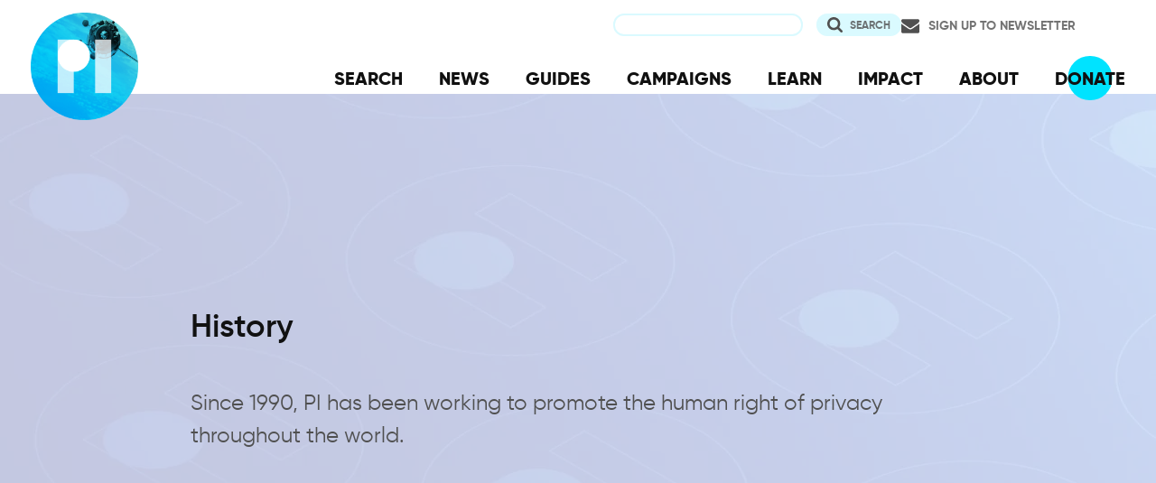

--- FILE ---
content_type: text/html; charset=UTF-8
request_url: https://privacyinternational.org/about/history
body_size: 7748
content:
<!DOCTYPE html>
<html lang="en" dir="ltr" prefix="og: https://ogp.me/ns#">
  <head>
    <meta charset="utf-8" />
<meta name="description" content="Since 1990, PI has been working to promote the human right of privacy throughout the world." />
<link rel="canonical" href="http://privacyinternational.org/about/history" />
<link rel="image_src" href="http://privacyinternational.org/sites/default/files/styles/featured_large/public/2020-02/28-PI_Website_Our%20History.jpg?itok=oAAnK12H" />
<meta name="author" content="Privacy International" />
<meta name="rights" content="CC-SA-4.0" />
<link rel="icon" href="/sites/default/files/fav/favicon.ico" />
<link rel="icon" sizes="16x16" href="/sites/default/files/fav/favicon-16x16.png" />
<link rel="icon" sizes="32x32" href="/sites/default/files/fav/favicon-32x32.png" />
<link rel="icon" sizes="96x96" href="/sites/default/files/fav/favicon-96x96.png" />
<link rel="icon" sizes="192x192" href="/sites/default/files/fav/android-icon-192x192.png" />
<link rel="apple-touch-icon" href="/sites/default/files/fav/apple-icon-60x60.png" />
<link rel="apple-touch-icon" sizes="72x72" href="/sites/default/files/fav/apple-icon-72x72.png" />
<link rel="apple-touch-icon" sizes="76x76" href="/sites/default/files/fav/apple-icon-76x76.png" />
<link rel="apple-touch-icon" sizes="114x114" href="/sites/default/files/fav/apple-icon-114x114.png" />
<link rel="apple-touch-icon" sizes="120x120" href="/sites/default/files/fav/apple-icon-120x120.png" />
<link rel="apple-touch-icon" sizes="144x144" href="/sites/default/files/fav/apple-icon-144x144.png" />
<link rel="apple-touch-icon" sizes="152x152" href="/sites/default/files/fav/apple-icon-152x152.png" />
<link rel="apple-touch-icon" sizes="180x180" href="/sites/default/files/fav/apple-icon-180x180.png" />
<link rel="apple-touch-icon-precomposed" href="/sites/default/files/fav/apple-icon-57x57.png" />
<link rel="apple-touch-icon-precomposed" sizes="72x72" href="/sites/default/files/fav/apple-icon-72x72.png" />
<link rel="apple-touch-icon-precomposed" sizes="76x76" href="/sites/default/files/fav/apple-icon-76x76.png" />
<link rel="apple-touch-icon-precomposed" sizes="114x114" href="/sites/default/files/fav/apple-icon-114x114.png" />
<link rel="apple-touch-icon-precomposed" sizes="120x120" href="/sites/default/files/fav/apple-icon-120x120.png" />
<link rel="apple-touch-icon-precomposed" sizes="144x144" href="/sites/default/files/fav/apple-icon-114x114.png" />
<link rel="apple-touch-icon-precomposed" sizes="152x152" href="/sites/default/files/fav/apple-icon-152x152.png" />
<link rel="apple-touch-icon-precomposed" sizes="180x180" href="/sites/default/files/fav/apple-icon-180x180.png" />
<meta property="og:site_name" content="Privacy International" />
<meta property="og:type" content="Taxonomy Term" />
<meta property="og:url" content="http://privacyinternational.org/about/history" />
<meta property="og:description" content="Since 1990, PI has been working to promote the human right of privacy throughout the world." />
<meta property="og:image" content="http://privacyinternational.org/sites/default/files/styles/featured_large/public/2020-02/28-PI_Website_Our%20History.jpg?itok=oAAnK12H" />
<meta property="og:image:secure_url" content="https://privacyinternational.org/sites/default/files/styles/featured_large/public/2020-02/28-PI_Website_Our%20History.jpg?itok=oAAnK12H" />
<meta name="twitter:card" content="summary_large_image" />
<meta name="twitter:description" content="Since 1990, PI has been working to promote the human right of privacy throughout the world." />
<meta name="twitter:site" content="@privacyint" />
<meta name="twitter:site:id" content="20982910" />
<meta name="twitter:creator:id" content="20982910" />
<meta name="twitter:creator" content="@privacyint" />
<meta name="twitter:image" content="http://privacyinternational.org/sites/default/files/styles/featured_large/public/2020-02/28-PI_Website_Our%20History.jpg?itok=oAAnK12H" />
<meta name="Generator" content="Drupal 10 (https://www.drupal.org)" />
<meta name="MobileOptimized" content="width" />
<meta name="HandheldFriendly" content="true" />
<meta name="viewport" content="width=device-width, initial-scale=1.0" />
<link rel="alternate" hreflang="en" href="http://privacyinternational.org/about/history" />

    <title>History | Privacy International</title>
    <link rel="stylesheet" media="all" href="/libraries/drupal-superfish/css/superfish.css?t8uoaj" />
<link rel="stylesheet" media="all" href="/themes/contrib/stable/css/system/components/align.module.css?t8uoaj" />
<link rel="stylesheet" media="all" href="/themes/contrib/stable/css/system/components/fieldgroup.module.css?t8uoaj" />
<link rel="stylesheet" media="all" href="/themes/contrib/stable/css/system/components/container-inline.module.css?t8uoaj" />
<link rel="stylesheet" media="all" href="/themes/contrib/stable/css/system/components/clearfix.module.css?t8uoaj" />
<link rel="stylesheet" media="all" href="/themes/contrib/stable/css/system/components/details.module.css?t8uoaj" />
<link rel="stylesheet" media="all" href="/themes/contrib/stable/css/system/components/hidden.module.css?t8uoaj" />
<link rel="stylesheet" media="all" href="/themes/contrib/stable/css/system/components/item-list.module.css?t8uoaj" />
<link rel="stylesheet" media="all" href="/themes/contrib/stable/css/system/components/js.module.css?t8uoaj" />
<link rel="stylesheet" media="all" href="/themes/contrib/stable/css/system/components/nowrap.module.css?t8uoaj" />
<link rel="stylesheet" media="all" href="/themes/contrib/stable/css/system/components/position-container.module.css?t8uoaj" />
<link rel="stylesheet" media="all" href="/themes/contrib/stable/css/system/components/reset-appearance.module.css?t8uoaj" />
<link rel="stylesheet" media="all" href="/themes/contrib/stable/css/system/components/resize.module.css?t8uoaj" />
<link rel="stylesheet" media="all" href="/themes/contrib/stable/css/system/components/system-status-counter.css?t8uoaj" />
<link rel="stylesheet" media="all" href="/themes/contrib/stable/css/system/components/system-status-report-counters.css?t8uoaj" />
<link rel="stylesheet" media="all" href="/themes/contrib/stable/css/system/components/system-status-report-general-info.css?t8uoaj" />
<link rel="stylesheet" media="all" href="/themes/contrib/stable/css/system/components/tablesort.module.css?t8uoaj" />
<link rel="stylesheet" media="all" href="/themes/contrib/stable/css/views/views.module.css?t8uoaj" />
<link rel="stylesheet" media="all" href="/modules/contrib/better_exposed_filters/css/better_exposed_filters.css?t8uoaj" />
<link rel="stylesheet" media="all" href="/modules/contrib/ds/css/ds-2col.css?t8uoaj" />
<link rel="stylesheet" media="all" href="/themes/contrib/stable/css/core/assets/vendor/normalize-css/normalize.css?t8uoaj" />
<link rel="stylesheet" media="all" href="/themes/contrib/stable/css/core/normalize-fixes.css?t8uoaj" />
<link rel="stylesheet" media="all" href="/themes/contrib/classy/css/components/action-links.css?t8uoaj" />
<link rel="stylesheet" media="all" href="/themes/contrib/classy/css/components/breadcrumb.css?t8uoaj" />
<link rel="stylesheet" media="all" href="/themes/contrib/classy/css/components/button.css?t8uoaj" />
<link rel="stylesheet" media="all" href="/themes/contrib/classy/css/components/collapse-processed.css?t8uoaj" />
<link rel="stylesheet" media="all" href="/themes/contrib/classy/css/components/container-inline.css?t8uoaj" />
<link rel="stylesheet" media="all" href="/themes/contrib/classy/css/components/details.css?t8uoaj" />
<link rel="stylesheet" media="all" href="/themes/contrib/classy/css/components/exposed-filters.css?t8uoaj" />
<link rel="stylesheet" media="all" href="/themes/contrib/classy/css/components/field.css?t8uoaj" />
<link rel="stylesheet" media="all" href="/themes/contrib/classy/css/components/form.css?t8uoaj" />
<link rel="stylesheet" media="all" href="/themes/contrib/classy/css/components/icons.css?t8uoaj" />
<link rel="stylesheet" media="all" href="/themes/contrib/classy/css/components/inline-form.css?t8uoaj" />
<link rel="stylesheet" media="all" href="/themes/contrib/classy/css/components/item-list.css?t8uoaj" />
<link rel="stylesheet" media="all" href="/themes/contrib/classy/css/components/link.css?t8uoaj" />
<link rel="stylesheet" media="all" href="/themes/contrib/classy/css/components/links.css?t8uoaj" />
<link rel="stylesheet" media="all" href="/themes/contrib/classy/css/components/menu.css?t8uoaj" />
<link rel="stylesheet" media="all" href="/themes/contrib/classy/css/components/more-link.css?t8uoaj" />
<link rel="stylesheet" media="all" href="/themes/contrib/classy/css/components/pager.css?t8uoaj" />
<link rel="stylesheet" media="all" href="/themes/contrib/classy/css/components/tabledrag.css?t8uoaj" />
<link rel="stylesheet" media="all" href="/themes/contrib/classy/css/components/tableselect.css?t8uoaj" />
<link rel="stylesheet" media="all" href="/themes/contrib/classy/css/components/tablesort.css?t8uoaj" />
<link rel="stylesheet" media="all" href="/themes/contrib/classy/css/components/tabs.css?t8uoaj" />
<link rel="stylesheet" media="all" href="/themes/contrib/classy/css/components/textarea.css?t8uoaj" />
<link rel="stylesheet" media="all" href="/themes/contrib/classy/css/components/ui-dialog.css?t8uoaj" />
<link rel="stylesheet" media="all" href="/themes/contrib/classy/css/components/messages.css?t8uoaj" />
<link rel="stylesheet" media="all" href="/themes/custom/privacy_international_2020/css/styles.css?t8uoaj" />

    
  </head>
  <body class="path-taxonomy">
        <a href="#main-content" class="visually-hidden focusable skip-link">
      Skip to main content
    </a>
    
      <div class="dialog-off-canvas-main-canvas" data-off-canvas-main-canvas>
    <div class="layout-container">
  <a id="top"></a>

  <header role="banner">
      <div class="region region-branding">
    <div id="block-privacy-international-2020-site-branding" class="block block-system block-system-branding-block">
  
    
        <a href="/" rel="home" class="site-logo">
      <img src="#" alt="Home" class="random-logo" />

      <noscript>
        <img src="themes/custom/privacy_international_2020/images/logos/logo-1.png" alt="Home" />
      </noscript>
    </a>
  </div>

  </div>

      <div class="region region-header">
    <div id="block-newsletterlink-2" class="block block-block-content block-block-content5084d3cd-be5b-4f28-9432-55f7f74c4805">
  
    
      
            <div class="clearfix text-formatted field field--name-body field--type-text-with-summary field--label-hidden field__item"><p><a href="https://action.privacyinternational.org/user/register">Sign up to Newsletter</a></p></div>
      
  </div>
<div class="views-exposed-form bef-exposed-form block block-views-exposed-filter-blocks block-views-exposed-filter-blocks-block" data-drupal-selector="views-exposed-form-privacyinternationalweb-index-search-page-1" id="block-privacy-international-2020-viewsexposedfilterblock">
  
    
      <form action="/search" method="get" id="views-exposed-form-privacyinternationalweb-index-search-page-1" accept-charset="UTF-8">
  <div class="form--inline clearfix">
  <div class="js-form-item form-item js-form-type-textfield form-type-textfield js-form-item-keywords form-item-keywords">
      <label for="edit-keywords">Search</label>
        <input data-drupal-selector="edit-keywords" type="text" id="edit-keywords" name="keywords" value="" size="30" maxlength="128" class="form-text" />

        </div>
<div data-drupal-selector="edit-actions" class="form-actions js-form-wrapper form-wrapper" id="edit-actions"><input data-drupal-selector="edit-submit-privacyinternationalweb-index-search" type="submit" id="edit-submit-privacyinternationalweb-index-search" value="Search" class="button js-form-submit form-submit" />
</div>

</div>

</form>

  </div>
<div id="block-mainnavigation" class="block block-superfish block-superfishmain">
  
    
      
<ul id="superfish-main" class="menu sf-menu sf-main sf-horizontal sf-style-none" role="menu" aria-label="Menu">
  

  
  <li id="main-menu-link-content46d94688-1876-4055-a46c-fd3ac68bc004" class="sf-depth-1 sf-no-children sf-first" role="none">
    
          <a href="/advanced-search" class="sf-depth-1" role="menuitem">SEARCH</a>
    
    
    
    
      </li>


  
  <li id="main-menu-link-content530832b5-3034-4876-91d9-05ae3788343d" class="sf-depth-1 sf-no-children" role="none">
    
          <a href="/news" class="sf-depth-1" role="menuitem">NEWS</a>
    
    
    
    
      </li>


  
  <li id="main-menu-link-contentc46ee1e8-22eb-4841-a215-c41b012272ac" class="sf-depth-1 sf-no-children" role="none">
    
          <a href="/guides" class="sf-depth-1" role="menuitem">GUIDES</a>
    
    
    
    
      </li>


  
  <li id="main-menu-link-contentd3f174fd-e7b4-4776-8076-92851a44bcd0" class="sf-depth-1 sf-no-children" role="none">
    
          <a href="/campaigns" class="sf-depth-1" role="menuitem">CAMPAIGNS</a>
    
    
    
    
      </li>


  
  <li id="main-menu-link-contentf06060a5-83c4-482a-9393-ec9187b5b18f" class="sf-depth-1 sf-no-children" role="none">
    
          <a href="/learn" class="sf-depth-1" role="menuitem">LEARN</a>
    
    
    
    
      </li>


  
  <li id="main-menu-link-content3e6a0723-2eee-4e3e-a93d-86f9ba3f4f7d" class="sf-depth-1 sf-no-children" role="none">
    
          <a href="/impact" class="sf-depth-1" role="menuitem">IMPACT</a>
    
    
    
    
      </li>


  
  <li id="main-menu-link-contentc4b3d233-8bfe-43c1-b039-b9cfb1b93ead" class="sf-depth-1 sf-no-children" role="none">
    
          <a href="/about" class="sf-depth-1" role="menuitem">ABOUT</a>
    
    
    
    
      </li>


  
  <li id="main-menu-link-content5cba7e89-68b8-4354-a0a3-ff0aaa81c78e" class="sf-depth-1 sf-no-children" role="none">
    
          <a href="https://action.privacyinternational.org/civicrm/contribute/transact?reset=1&amp;id=1" class="sf-depth-1 sf-external" role="menuitem">DONATE</a>
    
    
    
    
      </li>


</ul>

  </div>

  </div>

  </header>

        <div class="region region-content-featured">
    <div class="views-element-container block block-views block-views-blockleaf-page-banner-block-block-1" id="block-views-block-leaf-page-banner-block-block-1">
  
    
      <div><div class="view view-leaf-page-banner-block view-id-leaf_page_banner_block view-display-id-block_1 js-view-dom-id-94d8f015f2d448e76fdd11add66908545706bc12d91895bc81a83323b6a1cfb4">
  
    
      
      <div class="view-content">
          <div class="views-row"><div class="taxonomy-term taxonomy-term--type-about-pi taxonomy-term--view-mode-term-banner ds-2col clearfix">

  

  <div class="group-left">
    
            <div class="field field--name-field-icon field--type-image field--label-hidden field__item">    <picture>
                  <source srcset="/sites/default/files/styles/banner_largest_1x/public/2020-02/28-PI_Website_Our%20History.jpg?itok=EIlvW-kV 1x" media="(min-width: 1440px)" type="image/jpeg" width="2575" height="650"/>
              <source srcset="/sites/default/files/styles/banner_large_1x/public/2020-02/28-PI_Website_Our%20History.jpg.webp?itok=gsAo0K0z 1x" media="(min-width: 1024px)" type="image/webp" width="1920" height="650"/>
              <source srcset="/sites/default/files/styles/banner_medium_1x/public/2020-02/28-PI_Website_Our%20History.jpg?itok=babOg4YX 1x" media="(min-width: 768px)" type="image/jpeg" width="1024" height="460"/>
              <source srcset="/sites/default/files/styles/banner_/public/2020-02/28-PI_Website_Our%20History.jpg?itok=ga1018x- 1x" media="(min-width: 0px)" type="image/jpeg" width="768" height="320"/>
                  <img loading="eager" width="768" height="320" src="/sites/default/files/styles/banner_/public/2020-02/28-PI_Website_Our%20History.jpg?itok=ga1018x-" alt="PI logo graphic" />

  </picture>

</div>
      
  </div>

  <div class="group-right">
    
            <div class="field field--name-taxonomy-term-title field--type-ds field--label-hidden field__item"><h2>
  History
</h2>
</div>
      
            <div class="clearfix text-formatted field field--name-description field--type-text-long field--label-hidden field__item"><p>Since 1990, PI has been working to promote the human right of privacy throughout the world.</p></div>
      
  </div>

</div>

</div>

    </div>
  
          </div>
</div>

  </div>

  </div>

  
        <div class="region region-highlighted">
    <div data-drupal-messages-fallback class="hidden"></div>

  </div>

  
  <main>
    
    <a id="main-content" tabindex="-1"></a>
    
    <div class="layout-content">
        <div class="region region-content">
    <div id="block-privacy-international-2020-content" class="block block-system block-system-main-block">
  
    
      <div class="views-element-container"><div class="view-teaser view-teaser--four view view-all-taxonomy-terms-block view-id-all_taxonomy_terms_block view-display-id-page_1 js-view-dom-id-9678d6e4ece6421082f2af6e45aef7e2d61e0714d71d880f697e68239ee62ccb">
  
    
      <div class="view-header">
      <p>Since 1990, PI has been  working to promote the human right of privacy throughout the world, specifically:  raise awareness of threats to privacy; monitor and report on surveillance methods and tactics; work at national and international levels toward the provision of privacy protections; and monitor measures to protect privacy, and to seek ways through technology to protect personal information.

<p>Below are some stories summarising our work and impacts.
    </div>
      
      <div class="view-content">
          <div class="views-row"><div class="taxonomy-term taxonomy-term--type-impact taxonomy-term--view-mode-term-teasers ds-2col clearfix">

  

  <div class="group-left">
    
            <div class="field field--name-field-icon field--type-image field--label-hidden field__item">  <a href="/impact/united-nations-recognition-privacy">  <picture>
                  <source srcset="/sites/default/files/styles/teaser_large_x1/public/2020-03/PI%20Background%20Scratches%203.jpg.webp?itok=3HgtXhWt 1x" media="(min-width: 768px)" type="image/webp" width="525" height="295"/>
              <source srcset="/sites/default/files/styles/teaser_small_x1/public/2020-03/PI%20Background%20Scratches%203.jpg.webp?itok=FtCsUlJ1 1x" media="(min-width: 0px)" type="image/webp" width="333" height="187"/>
                  <img loading="eager" width="333" height="187" src="/sites/default/files/styles/teaser_small_x1/public/2020-03/PI%20Background%20Scratches%203.jpg.webp?itok=FtCsUlJ1" alt="abstract pattern" />

  </picture>
</a>
</div>
      
  </div>

  <div class="group-right">
    
            <div class="field field--name-taxonomy-term-title field--type-ds field--label-hidden field__item"><h2>
  <a href="/impact/united-nations-recognition-privacy" hreflang="en">Recognition of Privacy in UN Human Rights Mechanisms</a>
</h2>
</div>
      
            <div class="clearfix text-formatted field field--name-description field--type-text-long field--label-hidden field__item">  <p>We got&nbsp;the UN to address and build on the right to privacy.</p>

</div>
      
            <div class="field field--name-taxonomy-term-link field--type-ds field--label-hidden field__item">  <a href="/impact/united-nations-recognition-privacy" hreflang="en">Read more</a>
</div>
      
  </div>

</div>

</div>
    <div class="views-row"><div class="taxonomy-term taxonomy-term--type-impact taxonomy-term--view-mode-term-teasers ds-2col clearfix">

  

  <div class="group-left">
    
            <div class="field field--name-field-icon field--type-image field--label-hidden field__item">  <a href="/impact/communications-data-surveillance-restrained">  <picture>
                  <source srcset="/sites/default/files/styles/teaser_large_x1/public/2020-03/PI%20Background%20Light%206.jpg.webp?itok=cVPZEyEN 1x" media="(min-width: 768px)" type="image/webp" width="525" height="295"/>
              <source srcset="/sites/default/files/styles/teaser_small_x1/public/2020-03/PI%20Background%20Light%206.jpg.webp?itok=sh8_qbHB 1x" media="(min-width: 0px)" type="image/webp" width="333" height="187"/>
                  <img loading="eager" width="333" height="187" src="/sites/default/files/styles/teaser_small_x1/public/2020-03/PI%20Background%20Light%206.jpg.webp?itok=sh8_qbHB" alt="abstract pattern" />

  </picture>
</a>
</div>
      
  </div>

  <div class="group-right">
    
            <div class="field field--name-taxonomy-term-title field--type-ds field--label-hidden field__item"><h2>
  <a href="/impact/communications-data-surveillance-restrained" hreflang="en">Communications Data Surveillance Restrained</a>
</h2>
</div>
      
            <div class="clearfix text-formatted field field--name-description field--type-text-long field--label-hidden field__item">  <p>How we fought and beat&nbsp;laws forcing companies to retain our data.</p>

</div>
      
            <div class="field field--name-taxonomy-term-link field--type-ds field--label-hidden field__item">  <a href="/impact/communications-data-surveillance-restrained" hreflang="en">Read more</a>
</div>
      
  </div>

</div>

</div>
    <div class="views-row"><div class="taxonomy-term taxonomy-term--type-impact taxonomy-term--view-mode-term-teasers ds-2col clearfix">

  

  <div class="group-left">
    
            <div class="field field--name-field-icon field--type-image field--label-hidden field__item">  <a href="/impact/global-standard-data-protection-law">  <picture>
                  <source srcset="/sites/default/files/styles/teaser_large_x1/public/2020-03/PI%20Background%20Scratches%201.jpg.webp?itok=PuJggBDj 1x" media="(min-width: 768px)" type="image/webp" width="525" height="295"/>
              <source srcset="/sites/default/files/styles/teaser_small_x1/public/2020-03/PI%20Background%20Scratches%201.jpg.webp?itok=rr-BeyAd 1x" media="(min-width: 0px)" type="image/webp" width="333" height="187"/>
                  <img loading="eager" width="333" height="187" src="/sites/default/files/styles/teaser_small_x1/public/2020-03/PI%20Background%20Scratches%201.jpg.webp?itok=rr-BeyAd" alt="abstract pattern" />

  </picture>
</a>
</div>
      
  </div>

  <div class="group-right">
    
            <div class="field field--name-taxonomy-term-title field--type-ds field--label-hidden field__item"><h2>
  <a href="/impact/global-standard-data-protection-law" hreflang="en">A Global Standard for Data Protection Law</a>
</h2>
</div>
      
            <div class="clearfix text-formatted field field--name-description field--type-text-long field--label-hidden field__item">  <p>Our campaign&nbsp;for a modern&nbsp;and strong&nbsp;data protection&nbsp;in Europe.&nbsp;</p>

</div>
      
            <div class="field field--name-taxonomy-term-link field--type-ds field--label-hidden field__item">  <a href="/impact/global-standard-data-protection-law" hreflang="en">Read more</a>
</div>
      
  </div>

</div>

</div>
    <div class="views-row"><div class="taxonomy-term taxonomy-term--type-impact taxonomy-term--view-mode-term-teasers ds-2col clearfix">

  

  <div class="group-left">
    
            <div class="field field--name-field-icon field--type-image field--label-hidden field__item">  <a href="/impact/fighting-internet-surveillance-laws">  <picture>
                  <source srcset="/sites/default/files/styles/teaser_large_x1/public/2020-03/PI%20Background%20Dots%204_0.jpg.webp?itok=hZTslNjB 1x" media="(min-width: 768px)" type="image/webp" width="525" height="295"/>
              <source srcset="/sites/default/files/styles/teaser_small_x1/public/2020-03/PI%20Background%20Dots%204_0.jpg.webp?itok=wWyeBOxD 1x" media="(min-width: 0px)" type="image/webp" width="333" height="187"/>
                  <img loading="eager" width="333" height="187" src="/sites/default/files/styles/teaser_small_x1/public/2020-03/PI%20Background%20Dots%204_0.jpg.webp?itok=wWyeBOxD" alt="abstract pattern" />

  </picture>
</a>
</div>
      
  </div>

  <div class="group-right">
    
            <div class="field field--name-taxonomy-term-title field--type-ds field--label-hidden field__item"><h2>
  <a href="/impact/fighting-internet-surveillance-laws" hreflang="en">Fighting Internet Surveillance Laws</a>
</h2>
</div>
      
            <div class="clearfix text-formatted field field--name-description field--type-text-long field--label-hidden field__item">  <p>Pushing back against surveillance power grabs since the 1990s.</p>

</div>
      
            <div class="field field--name-taxonomy-term-link field--type-ds field--label-hidden field__item">  <a href="/impact/fighting-internet-surveillance-laws" hreflang="en">Read more</a>
</div>
      
  </div>

</div>

</div>
    <div class="views-row"><div class="taxonomy-term taxonomy-term--type-impact taxonomy-term--view-mode-term-teasers ds-2col clearfix">

  

  <div class="group-left">
    
            <div class="field field--name-field-icon field--type-image field--label-hidden field__item">  <a href="/impact/striking-silicon-valley-formative-moments">  <picture>
                  <source srcset="/sites/default/files/styles/teaser_large_x1/public/2020-03/PI%20Background%20Crystals%202.jpg.webp?itok=fFNi4gMk 1x" media="(min-width: 768px)" type="image/webp" width="525" height="295"/>
              <source srcset="/sites/default/files/styles/teaser_small_x1/public/2020-03/PI%20Background%20Crystals%202.jpg.webp?itok=z8RVZLy4 1x" media="(min-width: 0px)" type="image/webp" width="333" height="187"/>
                  <img loading="eager" width="333" height="187" src="/sites/default/files/styles/teaser_small_x1/public/2020-03/PI%20Background%20Crystals%202.jpg.webp?itok=z8RVZLy4" alt="abstract patterns" />

  </picture>
</a>
</div>
      
  </div>

  <div class="group-right">
    
            <div class="field field--name-taxonomy-term-title field--type-ds field--label-hidden field__item"><h2>
  <a href="/impact/striking-silicon-valley-formative-moments" hreflang="en">Striking Silicon Valley at Formative Moments</a>
</h2>
</div>
      
            <div class="clearfix text-formatted field field--name-description field--type-text-long field--label-hidden field__item">  <p>Bringing down the halo over the Internet industry.</p>

</div>
      
            <div class="field field--name-taxonomy-term-link field--type-ds field--label-hidden field__item">  <a href="/impact/striking-silicon-valley-formative-moments" hreflang="en">Read more</a>
</div>
      
  </div>

</div>

</div>
    <div class="views-row"><div class="taxonomy-term taxonomy-term--type-impact taxonomy-term--view-mode-term-teasers ds-2col clearfix">

  

  <div class="group-left">
    
            <div class="field field--name-field-icon field--type-image field--label-hidden field__item">  <a href="/impact/uncovering-big-brother-inc">  <picture>
                  <source srcset="/sites/default/files/styles/teaser_large_x1/public/2020-03/PI%20Background%20Scratches%205.jpg.webp?itok=g7Gmbsdw 1x" media="(min-width: 768px)" type="image/webp" width="525" height="295"/>
              <source srcset="/sites/default/files/styles/teaser_small_x1/public/2020-03/PI%20Background%20Scratches%205.jpg.webp?itok=sv2puTr- 1x" media="(min-width: 0px)" type="image/webp" width="333" height="187"/>
                  <img loading="eager" width="333" height="187" src="/sites/default/files/styles/teaser_small_x1/public/2020-03/PI%20Background%20Scratches%205.jpg.webp?itok=sv2puTr-" alt="abstract pattern" />

  </picture>
</a>
</div>
      
  </div>

  <div class="group-right">
    
            <div class="field field--name-taxonomy-term-title field--type-ds field--label-hidden field__item"><h2>
  <a href="/impact/uncovering-big-brother-inc" hreflang="en">Uncovering Big Brother Inc</a>
</h2>
</div>
      
            <div class="clearfix text-formatted field field--name-description field--type-text-long field--label-hidden field__item">  <p>Exposing those who enable surveillance and repression</p>

</div>
      
            <div class="field field--name-taxonomy-term-link field--type-ds field--label-hidden field__item">  <a href="/impact/uncovering-big-brother-inc" hreflang="en">Read more</a>
</div>
      
  </div>

</div>

</div>
    <div class="views-row"><div class="taxonomy-term taxonomy-term--type-impact taxonomy-term--view-mode-term-teasers ds-2col clearfix">

  

  <div class="group-left">
    
            <div class="field field--name-field-icon field--type-image field--label-hidden field__item">  <a href="/impact/building-global-movement">  <picture>
                  <source srcset="/sites/default/files/styles/teaser_large_x1/public/2020-03/PI%20Background%20Scratches%207.jpg.webp?itok=oI8X6ESs 1x" media="(min-width: 768px)" type="image/webp" width="525" height="295"/>
              <source srcset="/sites/default/files/styles/teaser_small_x1/public/2020-03/PI%20Background%20Scratches%207.jpg.webp?itok=uR8jGiWw 1x" media="(min-width: 0px)" type="image/webp" width="333" height="187"/>
                  <img loading="eager" width="333" height="187" src="/sites/default/files/styles/teaser_small_x1/public/2020-03/PI%20Background%20Scratches%207.jpg.webp?itok=uR8jGiWw" alt="abstract pattern" />

  </picture>
</a>
</div>
      
  </div>

  <div class="group-right">
    
            <div class="field field--name-taxonomy-term-title field--type-ds field--label-hidden field__item"><h2>
  <a href="/impact/building-global-movement" hreflang="en">Building the Global Movement</a>
</h2>
</div>
      
            <div class="clearfix text-formatted field field--name-description field--type-text-long field--label-hidden field__item">  <p>A truly international human rights requires a vibrant civil society.</p>

</div>
      
            <div class="field field--name-taxonomy-term-link field--type-ds field--label-hidden field__item">  <a href="/impact/building-global-movement" hreflang="en">Read more</a>
</div>
      
  </div>

</div>

</div>
    <div class="views-row"><div class="taxonomy-term taxonomy-term--type-impact taxonomy-term--view-mode-term-teasers ds-2col clearfix">

  

  <div class="group-left">
    
            <div class="field field--name-field-icon field--type-image field--label-hidden field__item">  <a href="/impact/exposing-surveillance-humanitarian-and-development-initiatives">  <picture>
                  <source srcset="/sites/default/files/styles/teaser_large_x1/public/2020-03/PI%20Background%20Light%205.jpg.webp?itok=G24AfucF 1x" media="(min-width: 768px)" type="image/webp" width="525" height="295"/>
              <source srcset="/sites/default/files/styles/teaser_small_x1/public/2020-03/PI%20Background%20Light%205.jpg.webp?itok=Wl-ZAt9X 1x" media="(min-width: 0px)" type="image/webp" width="333" height="187"/>
                  <img loading="eager" width="333" height="187" src="/sites/default/files/styles/teaser_small_x1/public/2020-03/PI%20Background%20Light%205.jpg.webp?itok=Wl-ZAt9X" alt="abstract pattern" />

  </picture>
</a>
</div>
      
  </div>

  <div class="group-right">
    
            <div class="field field--name-taxonomy-term-title field--type-ds field--label-hidden field__item"><h2>
  <a href="/impact/exposing-surveillance-humanitarian-and-development-initiatives" hreflang="en">Exposing Surveillance in Humanitarian and Development Initiatives</a>
</h2>
</div>
      
            <div class="clearfix text-formatted field field--name-description field--type-text-long field--label-hidden field__item">  <p>Protecting the privacy of refugees and the world’s most vulnerable people.</p>

</div>
      
            <div class="field field--name-taxonomy-term-link field--type-ds field--label-hidden field__item">  <a href="/impact/exposing-surveillance-humanitarian-and-development-initiatives" hreflang="en">Read more</a>
</div>
      
  </div>

</div>

</div>
    <div class="views-row"><div class="taxonomy-term taxonomy-term--type-impact taxonomy-term--view-mode-term-teasers ds-2col clearfix">

  

  <div class="group-left">
    
            <div class="field field--name-field-icon field--type-image field--label-hidden field__item">  <a href="/impact/winning-and-losing-and-still-fighting-crypto-wars">  <picture>
                  <source srcset="/sites/default/files/styles/teaser_large_x1/public/2020-03/PI%20Background%20Dots%207_0.jpg.webp?itok=tj5cocWA 1x" media="(min-width: 768px)" type="image/webp" width="525" height="295"/>
              <source srcset="/sites/default/files/styles/teaser_small_x1/public/2020-03/PI%20Background%20Dots%207_0.jpg.webp?itok=peassyVS 1x" media="(min-width: 0px)" type="image/webp" width="333" height="187"/>
                  <img loading="eager" width="333" height="187" src="/sites/default/files/styles/teaser_small_x1/public/2020-03/PI%20Background%20Dots%207_0.jpg.webp?itok=peassyVS" alt="abstract pattern" />

  </picture>
</a>
</div>
      
  </div>

  <div class="group-right">
    
            <div class="field field--name-taxonomy-term-title field--type-ds field--label-hidden field__item"><h2>
  <a href="/impact/winning-and-losing-and-still-fighting-crypto-wars" hreflang="en">Winning and losing and still fighting the crypto wars</a>
</h2>
</div>
      
            <div class="clearfix text-formatted field field--name-description field--type-text-long field--label-hidden field__item">  <p>Bringing&nbsp;tech and policy realities to policy-makers globally.</p>

</div>
      
            <div class="field field--name-taxonomy-term-link field--type-ds field--label-hidden field__item">  <a href="/impact/winning-and-losing-and-still-fighting-crypto-wars" hreflang="en">Read more</a>
</div>
      
  </div>

</div>

</div>
    <div class="views-row"><div class="taxonomy-term taxonomy-term--type-impact taxonomy-term--view-mode-term-teasers ds-2col clearfix">

  

  <div class="group-left">
    
            <div class="field field--name-field-icon field--type-image field--label-hidden field__item">  <a href="/impact/fighting-identity-systems">  <picture>
                  <source srcset="/sites/default/files/styles/teaser_large_x1/public/2020-03/PI%20Background%20Crystals%201_0.jpg.webp?itok=CXu9VFCK 1x" media="(min-width: 768px)" type="image/webp" width="525" height="295"/>
              <source srcset="/sites/default/files/styles/teaser_small_x1/public/2020-03/PI%20Background%20Crystals%201_0.jpg.webp?itok=lXI_fTVl 1x" media="(min-width: 0px)" type="image/webp" width="333" height="187"/>
                  <img loading="eager" width="333" height="187" src="/sites/default/files/styles/teaser_small_x1/public/2020-03/PI%20Background%20Crystals%201_0.jpg.webp?itok=lXI_fTVl" alt="abstract pattern" />

  </picture>
</a>
</div>
      
  </div>

  <div class="group-right">
    
            <div class="field field--name-taxonomy-term-title field--type-ds field--label-hidden field__item"><h2>
  <a href="/impact/fighting-identity-systems" hreflang="en">Fighting Identity Systems</a>
</h2>
</div>
      
            <div class="clearfix text-formatted field field--name-description field--type-text-long field--label-hidden field__item">  <p>From smartcards to biometrics and beyond, and across the world.</p>

</div>
      
            <div class="field field--name-taxonomy-term-link field--type-ds field--label-hidden field__item">  <a href="/impact/fighting-identity-systems" hreflang="en">Read more</a>
</div>
      
  </div>

</div>

</div>
    <div class="views-row"><div class="taxonomy-term taxonomy-term--type-impact taxonomy-term--view-mode-term-teasers ds-2col clearfix">

  

  <div class="group-left">
    
            <div class="field field--name-field-icon field--type-image field--label-hidden field__item">  <a href="/impact/restraining-911-over-reach">  <picture>
                  <source srcset="/sites/default/files/styles/teaser_large_x1/public/2020-03/PI%20Background%20Light%202.jpg.webp?itok=vQS6hDsF 1x" media="(min-width: 768px)" type="image/webp" width="525" height="295"/>
              <source srcset="/sites/default/files/styles/teaser_small_x1/public/2020-03/PI%20Background%20Light%202.jpg.webp?itok=VBZ3pLcG 1x" media="(min-width: 0px)" type="image/webp" width="333" height="187"/>
                  <img loading="eager" width="333" height="187" src="/sites/default/files/styles/teaser_small_x1/public/2020-03/PI%20Background%20Light%202.jpg.webp?itok=VBZ3pLcG" alt="abstract pattern" />

  </picture>
</a>
</div>
      
  </div>

  <div class="group-right">
    
            <div class="field field--name-taxonomy-term-title field--type-ds field--label-hidden field__item"><h2>
  <a href="/impact/restraining-911-over-reach" hreflang="en">Restraining The 9/11 Over-Reach</a>
</h2>
</div>
      
            <div class="clearfix text-formatted field field--name-description field--type-text-long field--label-hidden field__item">  <p>We held&nbsp;governments to account as they seized the opportunity to grab powers.&nbsp;</p>

</div>
      
            <div class="field field--name-taxonomy-term-link field--type-ds field--label-hidden field__item">  <a href="/impact/restraining-911-over-reach" hreflang="en">Read more</a>
</div>
      
  </div>

</div>

</div>
    <div class="views-row"><div class="taxonomy-term taxonomy-term--type-impact taxonomy-term--view-mode-term-teasers ds-2col clearfix">

  

  <div class="group-left">
    
            <div class="field field--name-field-icon field--type-image field--label-hidden field__item">  <a href="/impact/fighting-mass-surveillance-post-snowden-era">  <picture>
                  <source srcset="/sites/default/files/styles/teaser_large_x1/public/2020-03/PI%20Background%20Dots%207.jpg.webp?itok=V6M655st 1x" media="(min-width: 768px)" type="image/webp" width="525" height="295"/>
              <source srcset="/sites/default/files/styles/teaser_small_x1/public/2020-03/PI%20Background%20Dots%207.jpg.webp?itok=Y7vDg8rU 1x" media="(min-width: 0px)" type="image/webp" width="333" height="187"/>
                  <img loading="eager" width="333" height="187" src="/sites/default/files/styles/teaser_small_x1/public/2020-03/PI%20Background%20Dots%207.jpg.webp?itok=Y7vDg8rU" alt="abstract pattern" />

  </picture>
</a>
</div>
      
  </div>

  <div class="group-right">
    
            <div class="field field--name-taxonomy-term-title field--type-ds field--label-hidden field__item"><h2>
  <a href="/impact/fighting-mass-surveillance-post-snowden-era" hreflang="en">Fighting Mass Surveillance in the Post-Snowden Era</a>
</h2>
</div>
      
            <div class="clearfix text-formatted field field--name-description field--type-text-long field--label-hidden field__item">  <p>With new knowledge, we took action against Intelligence Agencies'&nbsp;vast over-reach and&nbsp;unlawful activities.</p>

</div>
      
            <div class="field field--name-taxonomy-term-link field--type-ds field--label-hidden field__item">  <a href="/impact/fighting-mass-surveillance-post-snowden-era" hreflang="en">Read more</a>
</div>
      
  </div>

</div>

</div>

    </div>
  
          </div>
</div>

  </div>

  </div>

    </div>
      </main>

        <div class="region region-content-bottom">
    <nav role="navigation" aria-labelledby="block-privacy-international-2020-publicengagement-menu" id="block-privacy-international-2020-publicengagement" class="block block-menu navigation menu--public-engagement-">
      
  <h2 id="block-privacy-international-2020-publicengagement-menu">Get Involved</h2>
  

        
                <ul class="menu menu--level-1">
                    <li class="menu-item">
        <a href="https://action.privacyinternational.org" title="Act with US">Act with Us</a>
              </li>
                <li class="menu-item">
        <a href="https://action.privacyinternational.org/civicrm/contribute/transact?reset=1&amp;id=1" title="We need your support, donate now">Donate</a>
              </li>
                <li class="menu-item">
        <a href="https://action.privacyinternational.org" title="Join">Join</a>
              </li>
        </ul>
  


  </nav>

  </div>

  
  <footer role="contentinfo">
    <div class="footer-wrapper">
      <div class="back-to-top">
        <a href="#top" title="Back to top">
          <img src="/themes/custom/privacy_international_2020/images/arrow-up-white.svg" alt="Back to top button" />
        </a>
      </div>

                <div class="region region-footer-left">
    <div id="block-newslettertemp" class="block block-block-content block-block-content146072cf-2f3a-45a1-bc65-57eb698389a3">
  
      <h2>Newsletter</h2>
    
      
            <div class="clearfix text-formatted field field--name-body field--type-text-with-summary field--label-hidden field__item"><p><a href="https://action.privacyinternational.org/user/register">Click here to sign-up to our mailing-list!</a></p>

<p><span style="display:none"><a href="https://mastodon.xyz/@privacyint" rel="me">Mastodon</a></span></p>
</div>
      
  </div>

  </div>

      
      <div class="footer-links">
                    <div class="region region-footer-top">
    <nav role="navigation" aria-labelledby="block-socialmedia-menu" id="block-socialmedia" class="block block-menu navigation menu--social-media">
      
  <h2 id="block-socialmedia-menu">Follow Us</h2>
  

        
                <ul class="menu menu--level-1">
                    <li class="menu-item">
        <a href="https://facebook.com/PrivacyInternational/" class="social social-facebook">Facebook</a>
              </li>
                <li class="menu-item">
        <a href="https://www.instagram.com/privacyinternational/" class="social social-instagram">Instagram</a>
              </li>
                <li class="menu-item">
        <a href="https://mastodon.xyz/@privacyint" rel="me" class="social social-mastodon">Mastodon</a>
              </li>
                <li class="menu-item">
        <a href="/rss.xml" class="social social-rss" data-drupal-link-system-path="rss.xml">RSS</a>
              </li>
                <li class="menu-item">
        <a href="https://twitter.com/privacyint" class="social social-twitter" title="Twitter">Twitter</a>
              </li>
                <li class="menu-item">
        <a href="https://www.youtube.com/channel/UCwyKZWhsD2YFg8huOaO3IOg" class="social social-youtube">Youtube</a>
              </li>
        </ul>
  


  </nav>
<nav role="navigation" aria-labelledby="block-privacy-international-2020-main-navigation-menu" id="block-privacy-international-2020-main-navigation" class="block block-menu navigation menu--main">
      
  <h2 id="block-privacy-international-2020-main-navigation-menu">Navigation</h2>
  

        
                <ul class="menu menu--level-1">
                    <li class="menu-item">
        <a href="/advanced-search" data-drupal-link-system-path="advanced-search">SEARCH</a>
              </li>
                <li class="menu-item">
        <a href="/news" data-drupal-link-system-path="news">NEWS</a>
              </li>
                <li class="menu-item">
        <a href="/guides" data-drupal-link-system-path="guides">GUIDES</a>
              </li>
                <li class="menu-item">
        <a href="/campaigns" data-drupal-link-system-path="campaigns">CAMPAIGNS</a>
              </li>
                <li class="menu-item">
        <a href="/learn" data-drupal-link-system-path="learn">LEARN</a>
              </li>
                <li class="menu-item">
        <a href="/impact" data-drupal-link-system-path="impact">IMPACT</a>
              </li>
                <li class="menu-item">
        <a href="/about" data-drupal-link-system-path="about">ABOUT</a>
              </li>
                <li class="menu-item">
        <a href="https://action.privacyinternational.org/civicrm/contribute/transact?reset=1&amp;id=1">DONATE</a>
              </li>
        </ul>
  


  </nav>

  </div>

        
                    <div class="region region-footer">
    <nav role="navigation" aria-labelledby="block-privacy-international-2020-footer-menu" id="block-privacy-international-2020-footer" class="block block-menu navigation menu--footer">
      
  <h2 id="block-privacy-international-2020-footer-menu">How We Fight</h2>
  

        
                <ul class="menu menu--level-1">
                    <li class="menu-item">
        <a href="/movement" title="Our Global Reach" data-drupal-link-system-path="taxonomy/term/727">Our Global Reach</a>
              </li>
                <li class="menu-item">
        <a href="/advocacy" data-drupal-link-system-path="taxonomy/term/728">Advocacy and Litigation</a>
              </li>
                <li class="menu-item">
        <a href="/reveal" data-drupal-link-system-path="taxonomy/term/726">Research</a>
              </li>
                <li class="menu-item">
        <a href="/legal-action" data-drupal-link-system-path="taxonomy/term/770">Legal Action</a>
              </li>
                <li class="menu-item">
        <a href="/demand" data-drupal-link-system-path="demand">Our Demands</a>
              </li>
        </ul>
  


  </nav>
<nav role="navigation" aria-labelledby="block-privacy-international-2020-about-menu" id="block-privacy-international-2020-about" class="block block-menu navigation menu--about">
      
  <h2 id="block-privacy-international-2020-about-menu">About</h2>
  

        
                <ul class="menu menu--level-1">
                    <li class="menu-item">
        <a href="/impact" data-drupal-link-system-path="impact">Our Impact</a>
              </li>
                <li class="menu-item">
        <a href="/about/governance" data-drupal-link-system-path="taxonomy/term/762">Governance</a>
              </li>
                <li class="menu-item">
        <a href="/about/people" data-drupal-link-system-path="taxonomy/term/763">People</a>
              </li>
                <li class="menu-item">
        <a href="/about/opportunities" data-drupal-link-system-path="taxonomy/term/764">Opportunities</a>
              </li>
                <li class="menu-item">
        <a href="/about/financials" data-drupal-link-system-path="taxonomy/term/765">Financial</a>
              </li>
                <li class="menu-item">
        <a href="https://status.privacyinternational.org" title="Downtime monitor for PI Services">Service Status</a>
              </li>
        </ul>
  


  </nav>
<nav role="navigation" aria-labelledby="block-privacy-international-2020-privacy-menu" id="block-privacy-international-2020-privacy" class="block block-menu navigation menu--privacy">
      
  <h2 id="block-privacy-international-2020-privacy-menu">Privacy</h2>
  

        
                <ul class="menu menu--level-1">
                    <li class="menu-item">
        <a href="/basic-page/618/how-we-use-and-protect-your-data" data-drupal-link-system-path="node/618">How We Use Your Data</a>
              </li>
                <li class="menu-item">
        <a href="/blog/989/our-history-security-and-what-we-do-now" data-drupal-link-system-path="node/989">How We Learned</a>
              </li>
                <li class="menu-item">
        <a href="/basic-page/618/how-we-use-and-protect-your-data#cookies" data-drupal-link-system-path="node/618">Why Cookies?!</a>
              </li>
        </ul>
  


  </nav>
<nav role="navigation" aria-labelledby="block-privacy-international-2020-resources-menu" id="block-privacy-international-2020-resources" class="block block-menu navigation menu--resources">
      
  <h2 id="block-privacy-international-2020-resources-menu">Resources</h2>
  

        
                <ul class="menu menu--level-1">
                    <li class="menu-item">
        <a href="/learning-resources/privacy-matters" data-drupal-link-system-path="taxonomy/term/772">Why Privacy Matters</a>
              </li>
                <li class="menu-item">
        <a href="/learn" data-drupal-link-system-path="learn">Learn about issues</a>
              </li>
                <li class="menu-item">
        <a href="/learning-resources/data-protection-guide" title="A guide for policy engagement on Data Protection" data-drupal-link-system-path="taxonomy/term/512">Learn about Data Protection</a>
              </li>
                <li class="menu-item">
        <a href="/examples" title="Index of media stories and reports about exploitation" data-drupal-link-system-path="examples">Browse Examples of Abuse</a>
              </li>
                <li class="menu-item">
        <a href="/learning-resources/technology-pill-podcast" title="The Technology Pill podcast" data-drupal-link-system-path="taxonomy/term/907">Listen to our podcast</a>
              </li>
        </ul>
  


  </nav>
<div id="block-privacy-international-2020-contactus" class="block block-block-content block-block-content97cb66ff-d5ca-427f-8e67-90ba8469b632">
  
      <h2>Contact Us</h2>
    
      
            <div class="clearfix text-formatted field field--name-body field--type-text-with-summary field--label-hidden field__item"><p>62 Britton Street,<br>
London,&nbsp;EC1M 5UY<br>
UK</p>

<p>Charity Registration No: 1147471</p>

<p><a href="/cdn-cgi/l/email-protection#f29b9c949db282809b8493918b9b9c8697809c93869b9d9c939edc9d8095">Click here to contact us.</a></p>

<p><a href="/cdn-cgi/l/email-protection#0c7c7e697f7f4c7c7e657a6d6f75656278697e626d786563626d6022637e6b">Click here for media and press enquiries.</a></p></div>
      
  </div>

  </div>

              </div>
    </div>
  </footer>

</div>
  </div>

    
    <script data-cfasync="false" src="/cdn-cgi/scripts/5c5dd728/cloudflare-static/email-decode.min.js"></script><script type="application/json" data-drupal-selector="drupal-settings-json">{"path":{"baseUrl":"\/","pathPrefix":"","currentPath":"taxonomy\/term\/755","currentPathIsAdmin":false,"isFront":false,"currentLanguage":"en"},"pluralDelimiter":"\u0003","suppressDeprecationErrors":true,"superfish":{"superfish-main":{"id":"superfish-main","sf":{"animation":{"opacity":"show","height":"show"},"speed":"fast","autoArrows":false,"dropShadows":false},"plugins":{"smallscreen":{"cloneParent":0,"mode":"window_width"},"supposition":true,"supersubs":true}}},"ajaxTrustedUrl":{"\/search":true},"user":{"uid":0,"permissionsHash":"6ca569e324888680f269d06fd6b7a44afc4d9e5fc0805fa267aa58edb75eecc7"}}</script>
<script src="/core/assets/vendor/jquery/jquery.min.js?v=3.7.1"></script>
<script src="/core/assets/vendor/once/once.min.js?v=1.0.1"></script>
<script src="/core/misc/drupalSettingsLoader.js?v=10.5.3"></script>
<script src="/core/misc/drupal.js?v=10.5.3"></script>
<script src="/core/misc/drupal.init.js?v=10.5.3"></script>
<script src="/modules/contrib/better_exposed_filters/js/better_exposed_filters.js?t8uoaj"></script>
<script src="/themes/custom/privacy_international_2020/js_min/privacy-international-2020.javascript.min.js?v=1.x"></script>
<script src="/modules/contrib/superfish/js/superfish.js?v=2.0"></script>
<script src="/libraries/drupal-superfish/superfish.js?t8uoaj"></script>
<script src="/libraries/drupal-superfish/jquery.hoverIntent.minified.js?t8uoaj"></script>
<script src="/libraries/drupal-superfish/sfsmallscreen.js?t8uoaj"></script>
<script src="/libraries/drupal-superfish/supersubs.js?t8uoaj"></script>
<script src="/libraries/drupal-superfish/supposition.js?t8uoaj"></script>

  <script defer data-api="/api/event" data-domain="privacyinternational.org" src="/js/script.js"></script><script>(function(){function c(){var b=a.contentDocument||a.contentWindow.document;if(b){var d=b.createElement('script');d.innerHTML="window.__CF$cv$params={r:'9bfd01ca8c9e8eb6',t:'MTc2ODcyNzkyNw=='};var a=document.createElement('script');a.src='/cdn-cgi/challenge-platform/scripts/jsd/main.js';document.getElementsByTagName('head')[0].appendChild(a);";b.getElementsByTagName('head')[0].appendChild(d)}}if(document.body){var a=document.createElement('iframe');a.height=1;a.width=1;a.style.position='absolute';a.style.top=0;a.style.left=0;a.style.border='none';a.style.visibility='hidden';document.body.appendChild(a);if('loading'!==document.readyState)c();else if(window.addEventListener)document.addEventListener('DOMContentLoaded',c);else{var e=document.onreadystatechange||function(){};document.onreadystatechange=function(b){e(b);'loading'!==document.readyState&&(document.onreadystatechange=e,c())}}}})();</script></body>
</html>
